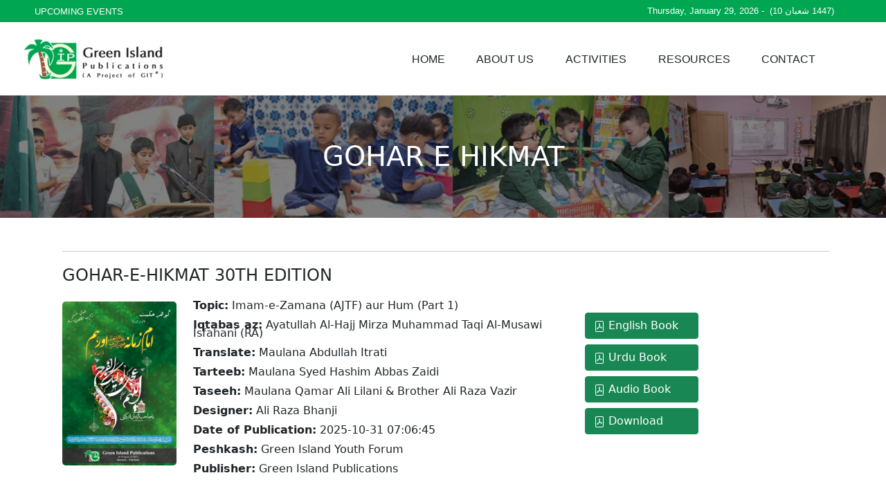

--- FILE ---
content_type: text/css
request_url: https://publications.greenislandtrust.org/style.css
body_size: 3750
content:
.flex {
	display: flex;
	align-items: center;
	justify-content: center;
}

.Wrp {
	width: 100%;
	margin: 0 auto;
    padding-left: 20px;
	
	max-width: 1250px;
}
.Wrp2{
	max-width: 1050px;
}

.directionColumn {
	flex-direction: column;
}

.gallerySlider {
	display: flex;
}

.g-slider {
	width: 100%;
	height: 100px;
	
}

.g-slider img {
	width: 100%;
	height: 100%;
	object-fit: cover;
}

.rowReverse {
	flex-direction: row-reverse;
}

.image-size {
	height: 60px;
}

.banner-image {
	width: 100%;
	overflow: hidden;
	margin: 0;
}


.banner-image img {
	width: 100%;
	height: 100%;
	object-fit: cover;
}

.actv {
	color: #fff;
	border-color: #00a651;
	background-color: #00a651;
}

.button {
	float: right;
}

.imgThumbnail {
	width: 120px;
	height: 120px;
}

.imgThumbnail img {
	width: 100%;
	height: 100%;
	object-fit: cover;
}

.tabWrapper li .nav-link {
	padding: 2rem;
}

.img,
#img {
	position: relative;
}

#img #tree {
	transform: translate(-50px, 10px);
}

.treeImg {
	margin-top: -70px;
	transform: translate(0px, 70px);
}

.textWrap {
	width: 25%;
	padding: 0 20px;
	margin-right: 20px;
}

.textWrap h1 {
	font-weight: 700;
	margin-bottom: 20px;
}

#flex {
	display: flex;
	align-items: center;
	justify-content: space-between;
}
.symbol {
	margin-left: 20px;
}
.symbol::before {
	content: '-';
	margin-right: 10px;
}

.accordion h2 {
	display: flex;
	margin: 10px 0;
	font-size: 25px;
	color: #00a651;
	font-weight: 400;
	align-items: center;
	justify-content: space-between;
}

.accordion h2::after {
	content: '-';
}

.imageCard {
	width: 260px;
	height: 250px;
	margin: 5px;
	overflow: hidden;
	border-radius: 5px;

}

.imageCard img {
	width: 100%;
	height: 100%;
	object-fit: cover;
}

.flx {
	display: flex;
	margin-bottom: 20px;
	justify-content: center;
}

.imgWrapper {
	gap: 20px;
	display: grid;
	grid-template-columns: repeat(3, 1fr);
}

.imgWrap {
	gap: 20px;
	display: grid;
	margin-left: 40px;
	grid-template-columns: repeat(2, 1fr);
}

.cardWrap {
	flex: 1;
	display: flex;
	flex-wrap: wrap;
	align-items: center;
	justify-content: center;
}

.crd {
	flex: 1;
}

.cardImage {
	width: 100%;
	height: 200px;
	overflow: hidden;
	border-radius: 5px;
}

.cardImage img {
	width: 100%;
	height: 100%;
	object-fit: cover;
	object-position: top;
}

.CardWrap {
	gap: 20px;
	display: grid;
	grid-template-columns: repeat(2, 1fr);
}

.visionheading {
	display: inline-block;
	position: relative;
    line-height: 0.9;
    font-family: Arial, Helvetica, sans-serif;
	font-size: 21px;
	margin-top: 20px;

}

.visionheading::before {
	top: 30px;
	content: '';
	left: 380px;
	width: 79px;
	right: 380px;
	margin: 0 auto;
	display: block;
	border: 0.5px solid white;
	transform: translate(0, 30px);
}

.visionheading::after {
	top: 40px;
	content: '';
	left: 410px;
	right: 410px;
	width: 46px;
	margin: 0 auto;
	display: block;
	border: 0.5px solid white;
	transform: translate(0, 15px);
}

.topbar {
	position: relative;
	overflow: hidden;
}

.aboutLogo {
	width: 80px;
	height: 80px;
}

.topbarBg {
	width: 100%;
	opacity: 0.5;
	height: 100%;
	position: absolute;
	background-color: black;
}

.topbar img {
	width: 100%;
	height: 100%;
	object-fit: cover;
}

.topbarText {
	top: 50%;
	left: 50%;
	color: white;
	position: absolute;
	transform: translate(-50%, -50%);
}
h1.topbarText {
    text-transform: uppercase;
}
.txt {
	margin: 15px 0;
	font-size: 14px;
	line-height: 1.4;
}

.italic {
	font-size: 22px;
	font-weight: 400;
	font-style: italic;
}

.tree {
	top: 0;
	z-index: 10;
	position: absolute;
	transform: translate(-50px, 20px);
	margin-top: 20px;
}

.textWrapper {
	flex: 1;
	display: flex;
	align-items: center;
	justify-content: space-between;
}

.background-green {
	padding: 6px;
	background-color: #00a651;
}

.font-color {
	color: white;
	font-size: 13px;
	font-weight: 500;
}

.font-color:hover {
	color: white;
	text-decoration: underline;
}

.separator {
	padding: 0px 15px;
	text-decoration: none;
}

.separator + .separator {
	border-left: 2px solid white;
}

.margin {
	margin-right: 60px;
}

.card1 {
	border: none;
	margin-bottom: 20px;
	width: 263px !important;
}

.card-body {
	padding: 1.25rem 0;
}

.cardWrapper {
	gap: 20px;
	display: block;
	grid-template-columns: repeat(4, 1fr);
}
.hover:hover {
    background-color: #a4704a;
}
.recent_activity .col-3{
	padding: 12px;
}

.card-title a{
	color: #000000;
	font-size: 16px;
	min-height: 45px;
	font-weight: 550;
	text-decoration: none;
	font-family: Arial, Helvetica, sans-serif;

}

h5.card-title.card-changes {
    min-height: 30px;
}


.cText {
	margin-bottom: 10px;
	font-size: 12px;
}

.img-fluid {
	border-radius: 5px;
}

.img-thumbnail {
	border: none;
	padding: 2px;
	height: 220px;
	width: 220px;
	object-position: top;
	object-fit: cover;
}
.gallery-img-thumbnail
{
	width: 300px !important;
}

.card-img {
	height: 240px;
	width: 86%;
	
	
}

.bg-color {
	/* float: right; */
	width: 130px !important;
	background-color: gray;
}
.bg-color:hover {
	background-color: #a4704a;
}

.btn-outline-success {
	border: 1px;
	color: black;
	font-size: 16px;
	background-color: transparent;
}

.btn-outline-success-search {
	border: 1px;
	color: green;
	font-size: 18px;
	font-weight: bold;
	background-color: transparent;
}

.navLink {
	font-size: 16px;
	color: #212529;
	padding: 10px;
	border-radius: 1px;
	text-decoration: none;
	text-transform: uppercase;
	transition: all linear 0.2s;
	font-family: Arial, Helvetica, sans-serif;
	
}



.navLink:hover {
	color: white;
	text-decoration: none;
	background-color: #00a651;
}

.navLink:active{
	color: white;
	background-color: #00a651;
	text-decoration: none;	
}

.navbar-header {
	padding: 15px 0;
}

.nvbar {
	display: flex;
	align-items: center;
	justify-content: space-between;
}

.boder {
	width: 50px;
	display: flex;
	align-items: center;
	justify-content: center;
	border-bottom: 1px solid white;
}
figure {
	overflow: hidden;
	margin: 0 !important;
}

.contactLogo {
	width: 100px;
	height: 100px;
}

.contactLogo img {
	width: 100%;
	height: 100%;
	object-fit: cover;
	object-position: top;
}

.image img {
	width: 100%;
	height: auto;
	display: block;
	cursor: pointer;
	border-radius: 5px;
}
.image #zoom-In figure img {
	transform: scale(1);
	transition: 0.8s ease-in-out;
}
.image #zoom-In figure:hover img {
	transform: scale(1.5);
}

.vc_custom_1606915893888 {
	padding-top: 10px !important;
	padding-right: 10px !important;
	padding-bottom: 10px !important;
	padding-left: 10px !important;
	background-image: url('tree.png') !important;
	background-position: 0 0 !important;
	background-repeat: no-repeat !important;
}
#visionheading {
	
	z-index: 1;
	background-size: 60px 60px;
	background-position: 50% 0 !important;
}

.overlay {
	top: 0;
	left: 0;
	right: 0;
	bottom: 0;
	opacity: 0;
	width: 100%;
	height: 100%;
	position: absolute;
	transition: 0.5s ease;
	background-color: #008cba;
}

.container:hover .overlay {
	opacity: 1;
}

.media-map {
	width: 100%;
	margin-top: 40px;
	
	height: 400px;
	max-width: 100%;
}

.map-div {
	text-align: center;
}

.headerLogo {
	width: 150px;
	height: 50px;
}

.line {
	padding-right: 20px;
	border-right: 1.5px solid black;
}

.text {
	top: 50%;
	left: 50%;
	color: white;
	font-size: 20px;
	position: absolute;
	text-align: center;
	transform: translate(-50%, -50%);
	-ms-transform: translate(-50%, -50%);
	-webkit-transform: translate(-50%, -50%);
}

.featureImage {
	width: 100%;
	height: auto;
	position: relative;
}

.featureImage img {
	width: 100%;
	height: 100%;
	object-fit: cover;
}

.featureImage p {
	top: 50%;
	left: 50%;
	color: white;
	font-size: 14px;
	position: absolute;
	text-align: center;
	text-transform: uppercase;
	transform: translate(-50%, -50%);
}

.featureImage b {
	font-size: 20px;
	margin-bottom: 0;
}

.btn-back-to-top {
	z-index: 1;
	right: 20px;
	bottom: 20px;
	display: none;
	position: fixed;
	background-color: lightgray;
}

.map-div {
	font-size: 20px;
	color: #00a651;
	font-weight: 600;
	text-align: center;
}

.carousel {
	width: 100%;
}

.slide-box {
	display: flex;
	justify-content: space-between;
}

.tabWrapper {
	margin: 0;
	gap: 10px;
	padding: 0;
	display: grid;
	grid-template-columns: repeat(3, 1fr);
}

.campusHover {
	font-size: 14px;
	list-style-type: none;
	background-color: #f7f7f7;
	transition: all linear 0.2s;
}

.campusHover:hover {
	background-color: #e4f1ea;
}

.spacing {
	padding-right: 30px;
}

.textSize {
	font-size: 1.2rem;
}

.ftrlnk {
	font-size: 12px;
	text-decoration: underline;
}

.form-check-input {
	margin-top: 0;
	font-size: 12px;
}

.logoWrap {
	display: flex;
	align-items: center;
	justify-content: space-between;
}

.icnWrapper {
	display: flex;
	margin: 10px 0;
}

.icn,
.icon {
	width: 30px;
	height: 30px;
	display: flex;
	font-size: 13px;
	border-radius: 100%;
	align-items: center;
	justify-content: center;
	border: 1px solid white;
}

.icons {
	width: 30px;
	height: 30px;
	font-size: 12px;
	color: #00a651;
	border-radius: 100px;
	background-color: white;
	border: 1px solid #00a651;
	transition: all linear 0.2s;
}

.icons:hover {
	color: white;
	background-color: #00a651;
}

.aboutImage {
	width: 100%;
	height: auto;
	overflow: hidden;
	border-radius: 5px;
	margin-right: 40px;
}

.aboutImage img {
	width: 100%;
	height: 100%;
	object-fit: cover;
}

.alignCenter {
	padding-left: 50px;
}

.rowReverse .alignCenter {
    padding-left: 0;
    padding-right: 50px;
}
hr {
	margin: 20px 0;
}

.icons + .icons {
	margin-left: 5px;
}

.icon + .icon {
	margin-left: 5px;
}

.icn + .icn {
	margin-left: 15px;
}

.chcktxt {
	margin: 0;
	font-size: 12px;
}

.form-check {
	display: flex;
	align-items: center;
}

.ftrtxt {
	font-size: 13px;
}

.brdr {
	border-left: 1px solid white;
}

.txtWrap {
	padding: 30px 0;
	text-align: center;
	border-bottom: 1px solid #00833f;
}

.txtWrap .title p {
	margin: 0;
}

/* Footer Custom CSS <Start> */

.spaceBetween {
	display: flex;
	align-items: center;
	justify-content: space-between !important;
}

.footer {
	padding: 30px;
	margin: 0 auto;
	background-color: #00a651;
}

.wrapper {
	padding: 10px;
	display: flex;
	margin: 0 auto;
	max-width: 1300px;
	/* align-items: center;
	justify-content: space-between; */
}

.footerRow {
	flex: 1;
	padding: 0 30px;
	color: white;
	/* background-color: aqua; */
}
.footerRow + .footerRow {
	border-left: 1px solid white;
}
.footerRow h2 {
	margin-top: 0;
	font-size: 16px;
	font-weight: 400;
	text-transform: uppercase;
	font-family: Arial, Helvetica, sans-serif;
}

.newsText {
	margin: 0;
	font-size: 14px;
	line-height: 1.4;
	margin-bottom: 15px;
}

.checkWrap {
	display: flex;
	margin: 15px 0;
	align-items: center;
	/* justify-content: center; */
}

.checkbox {
	margin: 0;
	margin-right: 5px;
}

.checkWrap p {
	margin: 0;
	font-size: 14px;
}

.textField {
	flex: 1;
	width: 100%;
	border: none;
	padding: 10px;
	font-size: 14px;
}
.footerButton {
	width: 100px;
	border: none;
	padding: 10px;
	outline: none;
	color: white;
	background-color: #545454;
}
.linkWrap a {
	display: block;
	color: white;
	font-size: 14px;
	padding-bottom: 12px;
	text-decoration: underline;
	position: relative;
    top: -5px;
}

.campWrap {
	display: flex;
}
.campus {
	flex: 1;
}

.campus + .campus {
	margin-left: 10px;
}

.campus h4 {
	margin-top: 0;
	font-size: 16px;
	font-weight: 400;
	text-transform: uppercase;
}
.campus p {
	font-size: 12px;
}

.socialIcon {
	display: flex;
	align-items: center;
}

.socialIcon h4 {
	margin: 0;
	font-size: 16px;
	margin-right: 15px;
	font-family: Arial, Helvetica, sans-serif;
}

.socialIcon .icnWrapper .icn + .socialIcon .icnWrapper .icn {
	margin-left: 10px;
}

.footerLogo {
	margin-left: 10px;
}

.bottomBar {
	padding: 10px;
	color: white;
	font-size: 14px;
	text-align: center;
	text-transform: capitalize;
	
}

/* Footer Custom CSS <End> */

.activityImage {
	width: 450px;
	height: 300px;
	overflow: hidden;
	border-radius: 5px;
}
.zoomInHover {
	width: 100%;
	height: 100%;
}

.activityImage .zoomInHover img {
	width: 100%;
	height: 100%;
	object-fit: cover;
}

.inputGrid {
	gap: 30px;
	display: grid;
	margin-bottom: 25px;
	grid-template-columns: repeat(3, 1fr);
}

.horizontalLine {
	width: 80%;
	margin-left: 0px;
	color: #00a651;
	border: 1px solid;
	background-color: #00a651;
}

@media (min-width: 360px) and (max-width: 500px) {
	.media-map {
		width: 100%;
		height: 100px;
	}

	.media-quary {
		width: 100%;
		height: 120px;
		margin-bottom: 4px;
	}

	.image-size {
		height: 40px;
	}
}

@media (min-width: 601px) and (max-width: 800px) {
	.media-map {
		width: 100%;
		height: 100px;
	}

	.media-quary {
		width: 574px;
		height: 120px;
		margin-bottom: 4px;
	}

	.image-size {
		height: 52px;
	}
}

@media (min-width: 576px) and (max-width: 767.98px) {
	.slide-box img {
		-ms-flex: 0 0 50%;
		flex: 0 0 50%;
		max-width: 50%;
	}
}

@media (min-width: 768px) and (max-width: 991.98px) {
	.slide-box img {
		-ms-flex: 0 0 33.3333%;
		flex: 0 0 33.3333%;
		max-width: 33.3333%;
	}
}

@media (min-width: 992px) {
	.slide-box img {
		-ms-flex: 0 0 25%;
		flex: 0 0 25%;
		max-width: 25%;
	}
}

@media (min-width: 768px) {
	.nav-pills .nav-item {
		width: 33.333%;
	}
}

@media (max-width: 767px) {
	.nav-pills .nav-item {
		width: 100%;
	}
}
.nav-pills .nav-item .nav-link {
	width: 100%;
}

.banner-image {
	object-fit: cover;
}

.submit-btn {
	background-color: #00a651;
	display: block;
	font-weight: 500;
	border: none;
}

.submit-btn:hover {
	background-color: #00ca62;
}

.submit-btn:not(:disabled):not(:disabled):active {
	background-color: #00ca62;
	box-shadow: 0 0 0 0.2rem rgba(0, 166, 81, 0.5);
}

.aboutSec {
	display: flex;
	align-items: center;
	justify-content: center;
}

.submit-btn:focus {
	background-color: #00833f;
	box-shadow: 0 0 0 0.2rem rgba(0, 166, 81, 0.5);
}

.formWrap {
	gap: 20px;
	display: grid;
	grid-template-columns: repeat(1, 1fr);
}

.actvtText {
	margin: 30px 0;
	text-align: center;
}

.activityHeading {
	color: #00a651;
	margin: 0 !important;
}

.navbar-toggler {
	display: none;
}

/* .activityText {
	font-size: 14px;
} */

@media (max-width: 991px) {
	.textWrap {
		display: none;
	}

	/* .topbar {
		display: none;
	} */

	.column {
		margin: 35px 0;
		flex-direction: column;
	}

	.title {
		display: none;
	}

	.alignCenter {
		display: flex;
		padding: 0;
		text-align: center;
		align-items: center;
		flex-direction: column;
	}

	/* .activityText {
		font-size: 12px;
	} */

	.activityImage {
		margin-bottom: 20px;
	}

	.aboutLogo {
		display: none;
	}

	.txtWrap {
		display: none;
	}

	.imgWrap {
		margin-left: 0;
		margin-top: 15px;
	}

	.aboutImage {
		margin-right: 0;
		margin-bottom: 15px;
	}

	.spaceBetween nav {
		display: none;
	}

	.linkWrapper {
		display: none;
	}

	.navbar-toggler {
		display: block;
	}

	.aboutSec {
		flex-wrap: wrap;
	}

	.horizontalLine {
		width: 100%;
	}



	#imgFluid {
		display: none;
	}

	.cardWrap {
		margin-bottom: 30px;
	}

	.logoWrap {
		flex-direction: column;
		/* align-items: flex-start; */
	}
	.button {
		float: none;
		margin: 0 auto;
		margin-top: 20px;
	}

	.wrapper {
		flex-direction: column;
	}

	.footer {
		padding: 0 30px;
	}

	.footerRow {
		padding: 30px 0;
		text-align: center;
	}

	.footerRow + .footerRow {
		border-left: none;
		border-top: 1px solid white;
	}

	.cardWrapper {
		grid-template-columns: repeat(2, 1fr);
	}
}

@media (max-width: 767px) {
	.cardWrap {
		grid-template-columns: repeat(2, 1fr);
	}

	.inputGrid {
		grid-template-columns: repeat(2, 1fr);
	}

	.actvtText {
		font-size: 14px;
	}

	.alignCenter {
		display: flex;
		padding: 0;
		text-align: center;
		align-items: center;
		flex-direction: column;
	}

	.activityImage {
		margin-bottom: 20px;
	}

	.footerWrapper {
		text-align: center;
		grid-template-columns: repeat(1, 1fr);
	}

	.imgWrapper {
		grid-template-columns: repeat(2, 1fr);
	}

	.brdr {
		border: none;
	}

	.italic {
		font-size: 17px;
	}
}

@media (max-width: 570px) {
	.tabWrapper {
		grid-template-columns: repeat(1, 1fr);
	}
	.hidden {
		display: none;
	}

	.title {
		display: none;
	}

	.inputGrid {
		grid-template-columns: repeat(1, 1fr);
	}
}

@media (max-width: 480px) {
	.imgWrapper {
		grid-template-columns: repeat(1, 1fr);
	}

	.imgWrap {
		grid-template-columns: repeat(1, 1fr);
	}

	.cardImage {
		width: 220px;
		height: 220px;
		margin: 0 auto;
	}
	.navbar-toggler-icon {
		width: 1.2em;
		height: 1.2em;
	}

	.image {
		width: 100%;
		height: 240px;
		margin: 0 auto;
	}

	#zoom-In {
		width: 100%;
		height: 100%;
	}

	.image img {
		width: 100%;
		height: 100%;
		object-fit: cover;
	}

	.cardWrap {
		grid-template-columns: repeat(1, 1fr);
	}
	.cardWrapper {
		grid-template-columns: repeat(1, 1fr);
	}

	.activityImage {
		width: 200px;
		height: 200px;
	}

	.activityHeading {
		font-size: 20px;
	}

	/* .activityText {
		font-size: 12px;
	} */

	.socialIcon,
	.footerLogo {
		margin: 0 auto;
	}

	.campWrap {
		flex-direction: column;
	}
}

.gallerySlider  .slick-prev:before {
    content: '→';
    /* z-index: 99999999999; */
    /* background: red; */
    width: 120px;
    position: absolute;
    left: 0;
}

.gallerySlider .slick-next:before {
    content: '→';
    /* z-index: 99999999999; */
    /* background: red; */
    width: 120px;
    position: absolute;
    right: 0;
}
.gallerySlider .slick-prev {

	z-index: 99999;
}

.para_style1{
	color: gray;
	font-size: 14px;
	margin-bottom: 0;
	line-height: 25px;
}


.gallerySlider  [type=button]:not(:disabled), .gallerySlider  [type=reset]:not(:disabled), .gallerySlider  [type=submit]:not(:disabled), .gallerySlider  button:not(:disabled) {
    position: absolute;
    right: 0;
}

.nav-tabs .nav-item.show .nav-link, .nav-tabs .nav-link.active{
background-color: #e4f1ea;
}
.mt-25
{
	margin-top:25px;
}

.recent_activity .cText {
    margin: 0px;
}
.readbtn
{font-size: 11px;
	font-family: Arial, Helvetica, sans-serif;
}
.visiontext{
	font-size: 16px;
    font-family: Arial, Helvetica, sans-serif;
}
.arialbox{
	font-size: 21px;
	font-family: Arial, Helvetica, sans-serif;
}
.footerRow .linkWrap a{
	font-size: 12px;
	font-family: Arial, Helvetica, sans-serif;

}

.navbar{

	padding-top: 1rem;
	padding-bottom: 0.85rem;
}

 .mx-2{

	margin-right: 0.8rem !important;
	margin-left: 0.8rem  !important;
}
.slick-dots{
	
	bottom: -12px;
	width: 94.5%;

}
.slick-track{
	margin-bottom: 20px;
}
.Wrp3{
	width: 100%; 
	
    margin: 0 auto; 
     max-width: 1250px;
}
.btn-success{
	display: -webkit-box;
}
/*
.sgdgoals .active {
      border: none;
    }

    .sgdgoals img {
      cursor: pointer;
    }

    .sgdgoals .image-clickable {
      cursor: pointer;
      position: relative;
      width: 198px;
      height: 49px;
    }

    .sgdgoals .arrow-right {
      display: none;
      position: absolute;
      top: 50%;
      right: 42px;
      transform: translateY(-50%);
      border-top: 23px solid transparent;
      border-bottom: 23px solid transparent;
    }

    .sgdgoals #arrow1 {
      border-left: 30px solid #C42632;
    }

    .sgdgoals #arrow2 {
      border-left: 30px solid #169C49;
    }

    .sgdgoals #arrow3 {
      border-left: 30px solid #EF4629;
    }

    .sgdgoals #arrow4 {
      border-left: 30px solid #E31883;
    }

    .sgdgoals .active+.arrow-right {
      display: block;
    }

    .sgdgoals .col-sm-12 {
      position: relative;
    }
	*/

--- FILE ---
content_type: text/css
request_url: https://publications.greenislandtrust.org/responsive.css
body_size: -36
content:
@media(min-width:320px) and (max-width:414px)
{
	.banner-image {
		height: auto;
	}
}

@media(min-width:415px) and (max-width:767px)
{
}


@media(min-width:768px) and (max-width:812px)
{
}

@media(min-width:813px) and (max-width:1024px)
{
}

@media screen and (max-height:450px)
{

}

@media(min-width:992px) and (max-width:1282px)
{
}

--- FILE ---
content_type: application/x-javascript
request_url: https://publications.greenislandtrust.org/app.js
body_size: 791
content:
let mybutton = document.getElementById("btn-back-to-top");

// When the user scrolls down 20px from the top of the document, show the button
window.onscroll = function () {
  scrollFunction();
};

function scrollFunction() {
  if (
    document.body.scrollTop > 10 ||
    document.documentElement.scrollTop > 10
  ) {
    mybutton.style.display = "block";
  } else {
    mybutton.style.display = "none";
  }
}
// When the user clicks on the button, scroll to the top of the document
mybutton.addEventListener("click", backToTop);

function backToTop() {
  document.body.scrollTop = 0;
  document.documentElement.scrollTop = 0;
}

// $(document).ready(function() {
//   $('#image1').click(function() {
//     $('#content1 h6').text('EQUAL ACCESS TO QUALITY PRE-PRIMARY EDUCATION ');
//     $('#content1 p').text('By 2030, ensure that all girls and boys have access to quality early childhood development, care and pre-primary education so that they are ready for primary education. ');
//     $('#content2 h6').text('ELIMINATE ALL DISCRIMINATION IN EDUCATION ');
//     $('#content2 p').text('By 2030, eliminate gender disparities in education and ensure equal access to all levels of education and vocational training for the vulnerable, including persons with disabilities, indigenous peoples and children in vulnerable situations. ');
//     $('#content3 h6').text('BUILD AND UPGRADE INCLUSIVE AND SAFE SCHOOLS ');
//     $('#content3 p').text('Build and upgrade education facilities that are child, disability and gender sensitive and provide safe, non-violent, inclusive and effective learning environments for all.');
//   });
  
//   $('#image2').click(function() {
//     $('#content1 h6').text('Lorem ipsum dolor sit amet');
//     $('#content1 p').text('Lorem ipsum dolor sit amet, consecteturadipiscingelit, sed do eiusmodtemporincididuntut labore et dolore magna aliqua. Quis ipsum suspendisseultrices gravida. Risuscommodoviverramaecenasaccumsanlacus vel facilisis.');
//     $('#content2 h6').text('Lorem ipsum dolor sit amet');
//     $('#content2 p').text('Lorem ipsum dolor sit amet, consecteturadipiscingelit, sed do eiusmodtemporincididuntut labore et dolore magna aliqua. Quis ipsum suspendisseultrices gravida. Risuscommodoviverramaecenasaccumsanlacus vel facilisis.');
//     $('#content3 h6').text('Lorem ipsum dolor sit amet');
//     $('#content3 p').text('Lorem ipsum dolor sit amet, consecteturadipiscingelit, sed do eiusmodtemporincididuntut labore et dolore magna aliqua. Quis ipsum suspendisseultrices gravida. Risuscommodoviverramaecenasaccumsanlacus vel facilisis.');
//   });
  
//   $('#image3').click(function() {
//     $('#content1 h6').text('New Content 1 Title');
//     $('#content1 p').text('New Content 1 details');
//     $('#content2 h6').text('New Content 2 Title');
//     $('#content2 p').text('New Content 2 details');
//     $('#content3 h6').text('New Content 3 Title');
//     $('#content3 p').text('New Content 3 details');
//   });
//   $('#image4').click(function() {
//     $('#content1 h6').text('EQUAL ACCESS TO QUALITY PRE-PRIMARY EDUCATION ');
//     $('#content1 p').text('By 2030, ensure that all girls and boys have access to quality early childhood development, care and pre-primary education so that they are ready for primary education. ');
//     $('#content2 h6').text('ELIMINATE ALL DISCRIMINATION IN EDUCATION ');
//     $('#content2 p').text('By 2030, eliminate gender disparities in education and ensure equal access to all levels of education and vocational training for the vulnerable, including persons with disabilities, indigenous peoples and children in vulnerable situations. ');
//     $('#content3 h6').text('BUILD AND UPGRADE INCLUSIVE AND SAFE SCHOOLS ');
//     $('#content3 p').text('Build and upgrade education facilities that are child, disability and gender sensitive and provide safe, non-violent, inclusive and effective learning environments for all.');
//   });
//   $('.img-fluid').click(function() {
//     // remove "active" class from all images
//     $('.img-fluid').removeClass('active');
    
//     // Add active class to the clicked image
//     $(this).addClass('active');
//   });

// });

--- FILE ---
content_type: application/x-javascript
request_url: https://publications.greenislandtrust.org/js/dobpicker.js
body_size: 577
content:
jQuery.extend({

	dobPicker: function (params) {

		// apply defaults
		if (typeof(params.dayDefault) == "undefined") {
			params.dayDefault = "Day";
		}
		if (typeof(params.monthDefault) == "undefined"){
			params.monthDefault = "Month";
		}
		if (typeof(params.yearDefault) == "undefined") {
			params.yearDefault = "Year";
		}
		if (typeof(params.minimumAge) == "undefined") {
			params.minimumAge = 18;
		}
		if (typeof(params.maximumAge) == "undefined") {
			params.maximumAge = 100;
		}

		// find elements
		var dayElement = $(params.daySelector);
		var monthElement = $(params.monthSelector);
		var yearElement = $(params.yearSelector);

		// set days
		dayElement.append("<option value=\"\">" + params.dayDefault + "</option>");
		for (var i = 1; i <= 31; i++) {
			var day = "" + i;
			var value = i > 9 ? "" + i : "0" + i;
			dayElement.append("<option value=\"" + value + "\">" + day + "</option>");
		}

		// set months
		var months = [
			"January",
			"February",
			"March",
			"April",
			"May",
			"June",
			"July",
			"August",
			"September",
			"October",
			"November",
			"December"
		];
		monthElement.append("<option value=\"\">" + params.monthDefault + "</option>");
		for (var i = 1; i <= 12; i++) {
			var month = months[i - 1];
			var value = i > 9 ? "" + i : "0" + i;
			monthElement.append("<option value=\"" + value + "\">" + month + "</option>");
		}

		// set years
		var now = (new Date()).getFullYear();
		var minimum = now - params.minimumAge;
		var maximum = minimum - params.maximumAge;
		yearElement.append("<option value=\"\">" + params.yearDefault + "</option>");
		for (i = minimum; i >= maximum; i--) {
			var year = "" + i;
			var value = year;
			yearElement.append("<option value=\"" + value + "\">" + year + "</option>");
		}

		// disable months
		dayElement.change(function () {

			monthElement.selectedIndex = 0;
			yearElement.selectedIndex = 0;
			yearElement.find("option").removeAttr("disabled");

			var day = parseInt(dayElement.val());

			if (day >= 1 && day <= 29) {
				monthElement.find("option").removeAttr("disabled");
			} else if (day == 30) {
				monthElement.find("option").removeAttr("disabled");
				monthElement.find("option[value=\"02\"]").attr("disabled", "disabled");
			} else if(day == 31) {
				monthElement.find("option").removeAttr("disabled");
				monthElement.find("option[value=\"02\"]").attr("disabled", "disabled");
				monthElement.find("option[value=\"04\"]").attr("disabled", "disabled");
				monthElement.find("option[value=\"06\"]").attr("disabled", "disabled");
				monthElement.find("option[value=\"09\"]").attr("disabled", "disabled");
				monthElement.find("option[value=\"11\"]").attr("disabled", "disabled");
			}

		});

		// disable years
		monthElement.change(function () {

			yearElement.selectedIndex = 0;
			yearElement.find("option").removeAttr("disabled");

			var day = parseInt(dayElement.val());
			var month = parseInt(monthElement.val());

			if (day == 29 && month == 2) {
				yearElement.find("option").each(function (index, value) {
					if (index > 0) {
						var option = $(value);
						var year = parseInt(option.attr("value"));
						if (year % 4 == 0) {
							option.attr("disabled", "disabled");
						}
					}
				});
			}

		});

	}

});


--- FILE ---
content_type: application/x-javascript
request_url: https://publications.greenislandtrust.org/js/islamic.dates.js
body_size: 1009
content:
 function gmod(n,m){
    return ((n%m)+m)%m;
  }

  function raw_date_function(adjust, today){
    //debugger;
    if(today == undefined)
      var today = new Date();
    if(adjust) {
      adjustmili = 1000*60*60*24*adjust;
      todaymili = today.getTime()+adjustmili;
      today = new Date(todaymili);
    }
    day = today.getDate();
    month = today.getMonth();
    year = today.getFullYear();
    m = month+1;
    y = year;
    if(m<3) {
      y -= 1;
      m += 12;
    }

    a = Math.floor(y/100.);
    b = 2-a+Math.floor(a/4.);
    if(y<1583) b = 0;
    if(y==1582) {
      if(m>10)  b = -10;
      if(m==10) {
        b = 0;
        if(day>4) b = -10;
      }
    }

    jd = Math.floor(365.25*(y+4716))+Math.floor(30.6001*(m+1))+day+b-1524;

    b = 0;
    if(jd>2299160){
      a = Math.floor((jd-1867216.25)/36524.25);
      b = 1+a-Math.floor(a/4.);
    }
    bb = jd+b+1524;
    cc = Math.floor((bb-122.1)/365.25);
    dd = Math.floor(365.25*cc);
    ee = Math.floor((bb-dd)/30.6001);
    day =(bb-dd)-Math.floor(30.6001*ee);
    month = ee-1;
    if(ee>13) {
      cc += 1;
      month = ee-13;
    }
    year = cc-4716;


    wd = gmod(jd+1,7)+1;

    iyear = 10631./30.;
    epochastro = 1948084;
    epochcivil = 1948085;

    shift1 = 8.01/60.;

    z = jd-epochastro;
    cyc = Math.floor(z/10631.);
    z = z-10631*cyc;
    j = Math.floor((z-shift1)/iyear);
    iy = 30*cyc+j;
    z = z-Math.floor(j*iyear+shift1);
    im = Math.floor((z+28.5001)/29.5);
    if(im==13) im = 12;
    id = z-Math.floor(29.5001*im-29);

    var myRes = new Array(8);

    myRes[0] = day; //calculated day (CE)
    myRes[1] = month-1; //calculated month (CE)
    myRes[2] = year; //calculated year (CE)
    myRes[3] = jd-1; //julian day number
    myRes[4] = wd-1; //weekday number
    myRes[5] = id; //islamic date
    myRes[6] = im-1; //islamic month
    myRes[7] = iy; //islamic year

    return myRes;
  }
  function writeIslamicDate(adjustment, today, return_date) {
    var wdNames = new Array("Ahad","Ithnin","Thulatha","Arbaa","Khams","Jumuah","Sabt");
    var iMonthNames = new Array("Muharram","Safar","Rabi'ul Awwal","Rabi'ul Akhir",
            "Jumadal Ula","Jumadal Akhira","Rajab","Sha'ban",
            "Ramadan","Shawwal","Dhul Qa'ada","Dhul Hijja");

    var iMonthNames = new Array("محرم","صفر","ربيع الأول","ربيع الثاني","جماد الأول","جماد الثاني","رجب","شعبان","رمضان","شوال","ذو القعدة","ذو الحجة");

    var iDate = raw_date_function(adjustment, today);
    if(return_date == 1) return iDate[5];
    else if (return_date == 2) return iMonthNames[iDate[6]];
    else if (return_date == 3) return iMonthNames[iDate[6]] + " " + iDate[7] + " AH";
    else if (return_date == 4) return iDate[5] + " " + iMonthNames[iDate[6]] + " " + iDate[7] + " AH";
    else if (return_date == 5) return iMonthNames[iDate[6]] + " " + iDate[5];
    else if (return_date == 6) return iDate[7];
    // + iDate[7]
    var outputIslamicDate =  iDate[5] + " " + iMonthNames[iDate[6]];// + " " + iDate[7] + " AH";
    //wdNames[iDate[4]] + ", "
    return outputIslamicDate;
  }